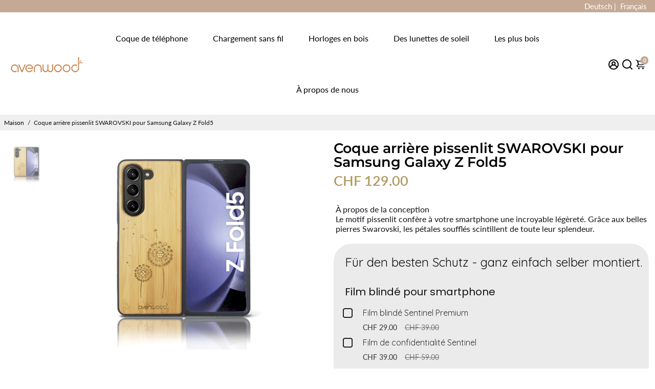

--- FILE ---
content_type: text/html; charset=UTF-8
request_url: https://app.inspon.com/dev-app/backend/api/api.php
body_size: 11
content:
{"product":{"title":"L\u00d6WENZAHN SWAROVSKI Samsung Galaxy Z Fold5 Backcase","featuredImage":{"id":"gid:\/\/shopify\/ProductImage\/34799449080004"},"options":[{"name":"Title","values":["Default Title"]}],"variants":[{"id":42365073686724,"option1":"Default Title","title":"Default Title","price":"129.00"}]},"collection":[{"title":"H\u00fcllen"},{"title":"Samsung Galaxy Z Fold5"}]}

--- FILE ---
content_type: text/html; charset=utf-8
request_url: https://avenwood.ch/fr/products/lowenzahn-swarovski-samsung-galaxy-z-fold5-5g-backcase?view=spicegems-addon
body_size: 2043
content:

{
  "id": 7417251758276,
  "title": "Coque arrière pissenlit SWAROVSKI pour Samsung Galaxy Z Fold5",
  "description": "\u003ch2\u003e L'étui de protection en bois pour le Samsung Galaxy Z Fold5\u003c\/h2\u003e\n\n  \u003cp\u003eCet étui est fait de plastique souple noir avec un morceau de bambou véritable inséré à l'arrière d'un côté. Ceci est traité à l’aide d’une gravure précise d’Avenwood avec le motif souhaité. De l'autre côté, un cadre protège l'écran externe intégré du Samsung Galaxy Z Fold5. Cette caisse en bois est l'une des rares caisses qui s'embellit à l'usage qu'à l'état neuf : la gravure devient plus nette et le bois acquiert une belle patine.\u003c\/p\u003e\n\n\u003cp\u003e Le trou de la caméra est traité de telle manière que les 3 caméras du Samsung Galaxy Z Fold5 peuvent être parfaitement utilisées\u003c\/p\u003e\n\n\u003ch2\u003e Stable et fin\u003c\/h2\u003e\n\n  \u003cp\u003eLa coque en bois de bambou s'adapte parfaitement à votre téléphone portable Samsung Galaxy Z Fold5. Le bois combiné au plastique rend la coque de téléphone portable très légère (environ 20 grammes) et seulement quelques millimètres d'épaisseur. Le dos en bambou est poncé à plat avec un bord légèrement arrondi. Il protège votre smartphone contre les chocs et est tout simplement incroyablement beau. Les bords du smartphone sont idéalement protégés et les boutons sont facilement accessibles et sont également parfaitement protégés par le plastique.\u003c\/p\u003e\n\n\u003ch2\u003e La gravure\u003c\/h2\u003e\n\n  \u003cp\u003eLe motif souhaité est gravé dans le bois au laser dans le canton d'Argovie. Le bambou s'assombrit, le motif est gravé dans le bois et le grain de la matière première écologique devient visible. Chaque cas est donc unique car chaque grain est différent. La couverture en bambou est un excellent produit naturel qui présente également l'avantage d'une couverture bien protectrice grâce au cadre en plastique. Veuillez noter que le résultat de la gravure est différent pour chaque caisse en bois. Cela signifie que certaines parties peuvent devenir plus claires ou plus foncées. Cela n'a rien à voir avec la qualité de la gravure, mais dépend uniquement du bois de bambou. Si la gravure de votre caisse en bois est un peu plus claire au début : elle deviendra plus foncée à l'usage.\u003c\/p\u003e",
  "handle": "lowenzahn-swarovski-samsung-galaxy-z-fold5-5g-backcase",
  "vendor": "avenwood",
  "variants":[{
          "id" : 42365073686724,
          "title": "Default Title",
          "option1": "Default Title",
          "option2": null,
          "option3": null,
          "sku": null,
          "requires_shipping" : true,
          "taxable": true,
          "featured_image": null,
          "available": true,
          "name": null,
          "public_title": null,
          "options": ["Default Title"],
          "price": 12900,
          "weight": 22,
          "compare_at_price": null,
          "inventory_policy": "continue",
          "inventory_management": "shopify",
          "inventory_quantity": 0,
          "barcode": null,
          "featured_media": null}],
  "url": "\/fr\/products\/lowenzahn-swarovski-samsung-galaxy-z-fold5-5g-backcase",
  "options": [{"name":"Titre","position":1,"values":["Default Title"]}],
  "images": ["\/\/avenwood.ch\/cdn\/shop\/files\/198_Samsung_Z5-Fold_lowenzahn.jpg?v=1692179679"],
  "featured_image": "\/\/avenwood.ch\/cdn\/shop\/files\/198_Samsung_Z5-Fold_lowenzahn.jpg?v=1692179679",
  "tags": ["Backcase","Samsung Galaxy Z Fold5"],
  "available": true,
  "price_min": 12900,
  "price_max": 12900,
  "compare_at_price_min": 0,
  "compare_at_price_max": 0,
  "product_images": [{ "id":34799449080004,"src":"\/\/avenwood.ch\/cdn\/shop\/files\/198_Samsung_Z5-Fold_lowenzahn.jpg?v=1692179679" }  ],
  "media": [{"alt":null,"id":27136371884228,"position":1,"preview_image":{"aspect_ratio":1.286,"height":700,"width":900,"src":"\/\/avenwood.ch\/cdn\/shop\/files\/198_Samsung_Z5-Fold_lowenzahn.jpg?v=1692179679"},"aspect_ratio":1.286,"height":700,"media_type":"image","src":"\/\/avenwood.ch\/cdn\/shop\/files\/198_Samsung_Z5-Fold_lowenzahn.jpg?v=1692179679","width":900}],
  "collections": [{"id":276752367812,"handle":"hullen","updated_at":"2026-01-28T13:29:18+01:00","published_at":"2021-09-13T22:11:27+02:00","sort_order":"best-selling","template_suffix":"","published_scope":"global","title":"Cas","body_html":"","image":{"created_at":"2021-09-20T12:36:01+02:00","alt":null,"width":900,"height":700,"src":"\/\/avenwood.ch\/cdn\/shop\/collections\/900_700_Huelle_Baendel.jpg?v=1632134162"}},{"id":289787412676,"handle":"samsung-galaxy-z-fold5","updated_at":"2025-11-26T13:35:51+01:00","published_at":"2023-08-16T11:54:40+02:00","sort_order":"alpha-asc","template_suffix":null,"published_scope":"web","title":"Samsung Galaxy Z Fold5","body_html":null}],
  "hasDefaultVariant": true,
  "currentVariant": 42365073686724,
  "isCustomProTemp":true
}


--- FILE ---
content_type: text/json
request_url: https://conf.config-security.com/model
body_size: 86
content:
{"title":"recommendation AI model (keras)","structure":"release_id=0x63:7b:23:6d:22:7e:29:70:5a:39:4a:66:2d:31:37:2d:28:74:73:51:62:7c:6d:38:36:25:3a:2a:21;keras;csjhqbye57q2n60viplg1f0ez1a0dvu11b2awdfpptu5vjg11fhs4vl2d215xtummyot7tzc","weights":"../weights/637b236d.h5","biases":"../biases/637b236d.h5"}

--- FILE ---
content_type: text/javascript; charset=utf-8
request_url: https://avenwood.ch/fr/products/sentinel-panzerfolie.js
body_size: 1011
content:
{"id":6868326580420,"title":"Film blindé Sentinel Premium","handle":"sentinel-panzerfolie","description":"\u003cp\u003eVous pouvez commander le film blindé Sentinel lorsque vous achetez une coque de téléphone portable chez Avenwood. Vous pouvez également acheter le film protecteur individuellement et indiquer dans le \u003cstrong\u003ebon de commande\u003c\/strong\u003e pour quel \u003cstrong\u003emodèle de téléphone portable\u003c\/strong\u003e vous souhaitez le commander.\u003c\/p\u003e\n\u003cp\u003e Nous vous enverrons ensuite le film de protection approprié et vous pourrez l'installer vous-même en quelques étapes simples. La vidéo suivante vous montre étape par étape ce que vous devez faire pour fixer le film trempé Sentinel sur votre smartphone. Si vous avez des questions, vous pouvez contacter notre service client à tout moment, facilement et simplement via WhatsApp ou par téléphone.\u003c\/p\u003e\n\u003ch3\u003e Comment installer mon film blindé Sentinel ? \u003c\/h3\u003e\n\u003cdiv style=\"width: 1020px;\" class=\"wp-video\"\u003e\n\n\u003c!-- [if lt IE 9]\u003e\u003cscript\u003edocument.createElement('video');\u003c\/script\u003e\u003c![endif]--\u003e\u003cbr\u003e\u003cvideo class=\"wp-video-shortcode\" id=\"video-0-1\" width=\"1020\" height=\"574\" preload=\"metadata\" controls=\"controls\"\u003e\u003csource type=\"video\/mp4\" src=\"https:\/\/www.avenwood.fr\/wp-content\/uploads\/2020\/07\/Schutzfolie-Sentinel-montieren.mp4?_=1\"\u003e \u003ca href=\"https:\/\/www.avenwood.fr\/wp-content\/uploads\/2020\/07\/Schutzfolie-Sentinel-montieren.mp4\"\u003ehttps:\/\/www.avenwood.fr\/wp-content\/uploads\/2020\/07\/Schutzfilm-Sentinel-montieren.mp4\u003c\/a\u003e\u003c\/source\u003e\u003c\/video\u003e\n\n\u003c\/div\u003e","published_at":"2020-08-24T16:17:08+02:00","created_at":"2021-09-07T16:53:00+02:00","vendor":"avenwood","type":"Film blindé pour smartphone","tags":["Folie"],"price":2900,"price_min":2900,"price_max":2900,"available":true,"price_varies":false,"compare_at_price":3900,"compare_at_price_min":3900,"compare_at_price_max":3900,"compare_at_price_varies":false,"variants":[{"id":40563220250820,"title":"Default Title","option1":"Default Title","option2":null,"option3":null,"sku":"","requires_shipping":true,"taxable":true,"featured_image":null,"available":true,"name":"Film blindé Sentinel Premium","public_title":null,"options":["Default Title"],"price":2900,"weight":0,"compare_at_price":3900,"inventory_management":"shopify","barcode":"","requires_selling_plan":false,"selling_plan_allocations":[]}],"images":["\/\/cdn.shopify.com\/s\/files\/1\/0599\/1343\/7380\/products\/Sentinel-Panzerfolie-2.jpg?v=1635421206"],"featured_image":"\/\/cdn.shopify.com\/s\/files\/1\/0599\/1343\/7380\/products\/Sentinel-Panzerfolie-2.jpg?v=1635421206","options":[{"name":"Titre","position":1,"values":["Default Title"]}],"url":"\/fr\/products\/sentinel-panzerfolie","media":[{"alt":null,"id":22413975650500,"position":1,"preview_image":{"aspect_ratio":1.908,"height":534,"width":1019,"src":"https:\/\/cdn.shopify.com\/s\/files\/1\/0599\/1343\/7380\/products\/Sentinel-Panzerfolie-2.jpg?v=1635421206"},"aspect_ratio":1.908,"height":534,"media_type":"image","src":"https:\/\/cdn.shopify.com\/s\/files\/1\/0599\/1343\/7380\/products\/Sentinel-Panzerfolie-2.jpg?v=1635421206","width":1019},{"alt":null,"id":25387944313028,"position":2,"preview_image":{"aspect_ratio":1.778,"height":1080,"width":1920,"src":"https:\/\/cdn.shopify.com\/s\/files\/1\/0599\/1343\/7380\/products\/eb47d90de1f04d4d8fc7f000b17080e9.thumbnail.0000000000.jpg?v=1663655837"},"aspect_ratio":1.775,"duration":46000,"media_type":"video","sources":[{"format":"mp4","height":480,"mime_type":"video\/mp4","url":"https:\/\/cdn.shopify.com\/videos\/c\/vp\/eb47d90de1f04d4d8fc7f000b17080e9\/eb47d90de1f04d4d8fc7f000b17080e9.SD-480p-1.5Mbps-9404992.mp4","width":852},{"format":"mp4","height":1080,"mime_type":"video\/mp4","url":"https:\/\/cdn.shopify.com\/videos\/c\/vp\/eb47d90de1f04d4d8fc7f000b17080e9\/eb47d90de1f04d4d8fc7f000b17080e9.HD-1080p-7.2Mbps-9404992.mp4","width":1920},{"format":"mp4","height":720,"mime_type":"video\/mp4","url":"https:\/\/cdn.shopify.com\/videos\/c\/vp\/eb47d90de1f04d4d8fc7f000b17080e9\/eb47d90de1f04d4d8fc7f000b17080e9.HD-720p-4.5Mbps-9404992.mp4","width":1280},{"format":"m3u8","height":1080,"mime_type":"application\/x-mpegURL","url":"https:\/\/cdn.shopify.com\/videos\/c\/vp\/eb47d90de1f04d4d8fc7f000b17080e9\/eb47d90de1f04d4d8fc7f000b17080e9.m3u8","width":1920}]}],"requires_selling_plan":false,"selling_plan_groups":[]}

--- FILE ---
content_type: text/javascript; charset=utf-8
request_url: https://avenwood.ch/fr/products/sentinel-privacy-folie.js
body_size: 2500
content:
{"id":6941937369284,"title":"Film de confidentialité Sentinel","handle":"sentinel-privacy-folie","description":"\u003ch3 data-pm-slice=\"1 1 []\"\u003e Afficher les filtres de confidentialité\u003c\/h3\u003e\n\n\u003cp\u003e Vous pouvez commander le film blindé Sentinel Privacy lorsque vous achetez une coque de téléphone portable chez Avenwood. Vous pouvez également acheter le film protecteur individuellement et indiquer dans le \u003cstrong\u003ebon de commande\u003c\/strong\u003e pour quel \u003cstrong\u003emodèle de téléphone portable\u003c\/strong\u003e vous souhaitez le commander.\u003c\/p\u003e\n\n\u003cp\u003e Le film est \u003cstrong\u003erecadré dans le rapport hauteur\/largeur parfait pour votre appareil\u003c\/strong\u003e . Il est facile à installer en suivant les instructions vidéo ci-dessous. Votre film sera envoyé via A-Post.\u003c\/p\u003e\n\n\u003cp\u003e Le filtre de confidentialité Sentinel Privacy est disponible pour \u003cstrong\u003etous les modèles de téléphones portables d'Apple, Samsung, Huawei, Oppo et bien d'autres modèles\u003c\/strong\u003e .\u003c\/p\u003e\n\n\u003ch2\u003e Écran de confidentialité pour la confidentialité\u003c\/h2\u003e\n\n\u003cp\u003e Le filtre de confidentialité offre une protection latérale supplémentaire contre les regards indésirables sur votre écran. \u003cstrong\u003eSi vous l'inclinez légèrement sur le côté, votre écran s'assombrira\u003c\/strong\u003e et vous ne pourrez plus le regarder de côté.\u003c\/p\u003e\n\n \u003cp\u003eLes films de confidentialité sont adaptés précisément à l'écran du smartphone que vous avez choisi. Nous vous enverrons ensuite le film de protection approprié et vous pourrez l'installer vous-même en quelques étapes simples.\u003c\/p\u003e\n\n\u003cp\u003e La vidéo suivante vous montre étape par étape ce que vous devez faire pour fixer le film trempé Sentinel sur votre smartphone. Si vous avez des questions, vous pouvez à tout moment contacter notre service client, simplement et facilement, par téléphone ou par email.\u003c\/p\u003e\n\n\u003ch3\u003e \u003cspan\u003eComment fonctionne le film de confidentialité ?\u003c\/span\u003e\n\u003c\/h3\u003e\n\n\u003cp\u003e Le film d'écran est fixé à votre écran à l'aide des accessoires fournis. La base est donc une parfaite protection d'écran, mais votre vie privée est également protégée.\u003c\/p\u003e\n\n\u003cp\u003e Si vous regardez directement l’écran, vous ne verrez aucune restriction. Cependant, sous un angle de vue légèrement latéral, l'écran apparaît noir.\u003c\/p\u003e\n\n\u003ch3\u003e \u003cspan\u003eQu'est-ce que le verre trempé d'intimité ?\u003c\/span\u003e\n\u003c\/h3\u003e\n\n \u003cp\u003eLe verre trempé Privacy est en fait un \u003cstrong\u003everre supplémentaire\u003c\/strong\u003e que vous fixez à votre écran. Ce type de filtre de confidentialité offre également une bonne protection de la vie privée sur le côté, mais l'inconvénient est que le \u003cstrong\u003everre peut se briser\u003c\/strong\u003e .\u003c\/p\u003e\n\n\u003cp\u003e Un protecteur d'écran Sentinel avec protection de confidentialité intégrée se compose d'un \u003cstrong\u003efilm hydrogel doté de la nanotechnologie\u003c\/strong\u003e . Ce produit ne peut pas se briser même en cas de coup ou de chute - bien au contraire : avec le temps, les rayures, les bosses et les bulles disparaissent, garantissant ainsi une protection durable de votre smartphone.\u003c\/p\u003e\n\n\u003ch4\u003e \u003cspan\u003eLa protection de la vie privée est plus importante que jamais.\u003c\/span\u003e\n\u003c\/h4\u003e\n\n\u003cp\u003e Le regard indésirable sur les données sensibles ou personnelles de votre voisin dans le train est désagréable. Empêchez votre écran d'être vu avec ce protecteur d'écran et vous vous sentirez à nouveau complètement à l'aise au quotidien\u003c\/p\u003e\n\n\u003ch2\u003e Mieux que le verre trempé grâce à la nanotechnologie\u003c\/h2\u003e\n\n \u003cp\u003eGrâce à la nanotechnologie intégrée, le protecteur d'écran Sentinel offre la même protection qu'un verre trempé. Cependant, puisqu’il s’agit d’un film protecteur sous forme de film, il ne peut pas se briser. Les coups et les rayures disparaîtront d'eux-mêmes avec le temps.\u003c\/p\u003e\n\n\u003cp\u003e Ce produit offre la meilleure protection de la vie privée dans la catégorie des filtres de confidentialité.\u003c\/p\u003e\n\n\u003ch4\u003e Livraison gratuite à partir de 50 CHF\u003c\/h4\u003e\n\n\u003cp\u003e Le film filtrant de confidentialité est livré à partir de 50 CHF sans frais de port. Cela comprend un supplément pour petite quantité de 7 CHF. Ces articles sont en stock et seront expédiés via A-Post dans les 1 à 2 jours suivant votre commande.\u003c\/p\u003e\n\n\u003cp\u003e Protégez votre appareil maintenant !\u003c\/p\u003e\n\n\u003ch2\u003e Comment installer mon film blindé Sentinel ? \u003c\/h2\u003e\n\n\u003cdiv class=\"wp-video\" style=\"width: 1020px;\"\u003e\n\n\u003c!-- [if lt IE 9]\u003e\u003cscript\u003edocument.createElement('video');\u003c\/script\u003e\u003c![endif]--\u003e\u003cbr\u003e\u003cvideo controls=\"controls\" preload=\"metadata\" height=\"574\" width=\"1020\" id=\"video-0-1\" class=\"wp-video-shortcode\"\u003e\u003csource src=\"https:\/\/www.avenwood.fr\/wp-content\/uploads\/2020\/07\/Schutzfolie-Sentinel-montieren.mp4?_=1\" type=\"video\/mp4\"\u003e \u003ca href=\"https:\/\/www.avenwood.fr\/wp-content\/uploads\/2020\/07\/Schutzfolie-Sentinel-montieren.mp4\"\u003ehttps:\/\/www.avenwood.fr\/wp-content\/uploads\/2020\/07\/Schutzfilm-Sentinel-montieren.mp4\u003c\/a\u003e\u003c\/source\u003e\u003c\/video\u003e\n\n\u003c\/div\u003e","published_at":"2021-10-29T20:56:26+02:00","created_at":"2021-10-29T20:54:40+02:00","vendor":"avenwood","type":"Film blindé pour smartphone","tags":["Folie"],"price":3900,"price_min":3900,"price_max":3900,"available":true,"price_varies":false,"compare_at_price":5900,"compare_at_price_min":5900,"compare_at_price_max":5900,"compare_at_price_varies":false,"variants":[{"id":40843219894468,"title":"Default Title","option1":"Default Title","option2":null,"option3":null,"sku":"","requires_shipping":true,"taxable":true,"featured_image":null,"available":true,"name":"Film de confidentialité Sentinel","public_title":null,"options":["Default Title"],"price":3900,"weight":0,"compare_at_price":5900,"inventory_management":"shopify","barcode":"","requires_selling_plan":false,"selling_plan_allocations":[]}],"images":["\/\/cdn.shopify.com\/s\/files\/1\/0599\/1343\/7380\/products\/Sentinel-Panzerfolie-2_bfbd8142-2eab-45e0-b475-e9e33c9575ee.jpg?v=1635533685"],"featured_image":"\/\/cdn.shopify.com\/s\/files\/1\/0599\/1343\/7380\/products\/Sentinel-Panzerfolie-2_bfbd8142-2eab-45e0-b475-e9e33c9575ee.jpg?v=1635533685","options":[{"name":"Titre","position":1,"values":["Default Title"]}],"url":"\/fr\/products\/sentinel-privacy-folie","media":[{"alt":null,"id":22444449169604,"position":1,"preview_image":{"aspect_ratio":1.908,"height":534,"width":1019,"src":"https:\/\/cdn.shopify.com\/s\/files\/1\/0599\/1343\/7380\/products\/Sentinel-Panzerfolie-2_bfbd8142-2eab-45e0-b475-e9e33c9575ee.jpg?v=1635533685"},"aspect_ratio":1.908,"height":534,"media_type":"image","src":"https:\/\/cdn.shopify.com\/s\/files\/1\/0599\/1343\/7380\/products\/Sentinel-Panzerfolie-2_bfbd8142-2eab-45e0-b475-e9e33c9575ee.jpg?v=1635533685","width":1019},{"alt":null,"id":23358388437188,"position":2,"preview_image":{"aspect_ratio":1.778,"height":1080,"width":1920,"src":"https:\/\/cdn.shopify.com\/s\/files\/1\/0599\/1343\/7380\/products\/cb9fd47b2cd54e4f8e1ead678875dc23.thumbnail.0000000.jpg?v=1644146013"},"aspect_ratio":1.779,"duration":33867,"media_type":"video","sources":[{"format":"mp4","height":480,"mime_type":"video\/mp4","url":"https:\/\/cdn.shopify.com\/videos\/c\/vp\/cb9fd47b2cd54e4f8e1ead678875dc23\/cb9fd47b2cd54e4f8e1ead678875dc23.SD-480p-1.5Mbps.mp4","width":854},{"format":"mp4","height":720,"mime_type":"video\/mp4","url":"https:\/\/cdn.shopify.com\/videos\/c\/vp\/cb9fd47b2cd54e4f8e1ead678875dc23\/cb9fd47b2cd54e4f8e1ead678875dc23.HD-720p-4.5Mbps.mp4","width":1280},{"format":"mp4","height":1080,"mime_type":"video\/mp4","url":"https:\/\/cdn.shopify.com\/videos\/c\/vp\/cb9fd47b2cd54e4f8e1ead678875dc23\/cb9fd47b2cd54e4f8e1ead678875dc23.HD-1080p-7.2Mbps.mp4","width":1920},{"format":"m3u8","height":1080,"mime_type":"application\/x-mpegURL","url":"https:\/\/cdn.shopify.com\/videos\/c\/vp\/cb9fd47b2cd54e4f8e1ead678875dc23\/cb9fd47b2cd54e4f8e1ead678875dc23.m3u8","width":1920}]}],"requires_selling_plan":false,"selling_plan_groups":[]}